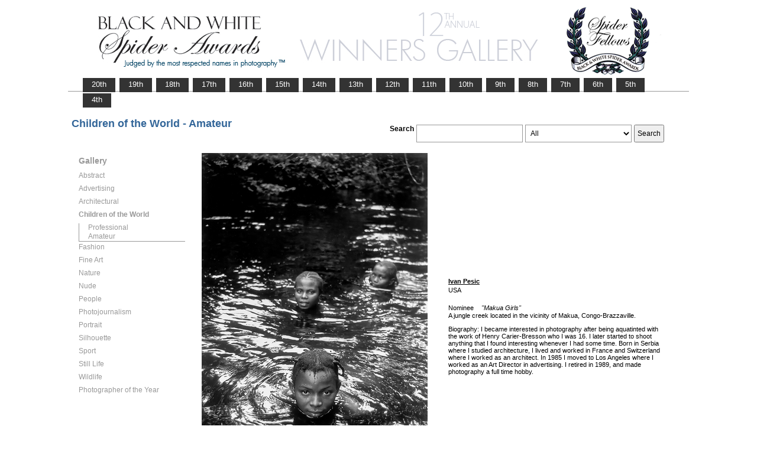

--- FILE ---
content_type: text/html; charset=UTF-8
request_url: https://www.thespiderawards.com/gallery/12th/amateur/children-of-the-world/nominees/187216
body_size: 2793
content:

<html>

	<head>
		<title>Pesic Ivan, USA, Nominee - Children of the World - Amateur, Makua Girls  - 12th Spider Awards | Black & White Spider Photography Awards&trade;</title>
		<meta http-equiv="Content-Type" content="text/html; charset=iso-8859-1">
	
		<link rel="canonical" href="https://www.thespiderawards.com/gallery/12th/amateur/children-of-the-world/nominees/187216" />
	
		<meta content="Pesic, Ivan, USA, Nominee Children of the World Amateur, Makua Girls - 12th Spider Awards | Black & White Spider Photography Awards&trade;" name="description">
		<link href="/gallery/gallery.css" rel="stylesheet" type="text/css">
		<script type="text/javascript">
			<!--

			function show(id, dtid) {
				jQuery("dd[id^='smenu']").hide();
				jQuery("dt[id^='dt']").css('font-weight', 'normal');
				jQuery("dd#" + id).show();
				jQuery("dt#" + dtid).css('font-weight', 'bold');
			}

			function copywritealert(msg) { //v1.0
				alert(msg);
				history.go(-1);
			}
			//-->
		</script>
		<script src='https://ajax.googleapis.com/ajax/libs/jquery/1.3.2/jquery.min.js' type='text/javascript'></script>
		<script src='/gallery/common/js/jquery.scrollfollow.js' type='text/javascript' /></script>
		<script src='/gallery/common/js/jquery-ui-1.7.2.custom.min.js' type='text/javascript' /></script>
	</head>

	<body>
		<div class="container">
			<a href="/gallery/12thannual">
				<img border="0" src="/gallery/12th/gallery-header12.png" >
			</a>
			<ul id="tablist">
                <li><a href="/gallery/20thannual">&nbsp;&nbsp;&nbsp;20th&nbsp;&nbsp;&nbsp;</a></li>             
                <li><a href="/gallery/19thannual">&nbsp;&nbsp;&nbsp;19th&nbsp;&nbsp;&nbsp;</a></li>             
                <li><a href="/gallery/18thannual">&nbsp;&nbsp;&nbsp;18th&nbsp;&nbsp;&nbsp;</a></li>
				<li><a href="/gallery/17thannual">&nbsp;&nbsp;&nbsp;17th&nbsp;&nbsp;&nbsp;</a></li>
				<li><a href="/gallery/16thannual">&nbsp;&nbsp;&nbsp;16th&nbsp;&nbsp;&nbsp;</a></li>
				<li><a href="/gallery/15thannual">&nbsp;&nbsp;&nbsp;15th&nbsp;&nbsp;&nbsp;</a></li>
				<li><a href="/gallery/14thannual">&nbsp;&nbsp;&nbsp;14th&nbsp;&nbsp;&nbsp;</a></li>
				<li><a href="/gallery/13thannual">&nbsp;&nbsp;&nbsp;13th&nbsp;&nbsp;&nbsp;</a></li>
				<li><a href="/gallery/12thannual">&nbsp;&nbsp;&nbsp;12th&nbsp;&nbsp;&nbsp;</a></li>
				<li><a href="/gallery/11thannual">&nbsp;&nbsp;&nbsp;11th&nbsp;&nbsp;&nbsp;</a></li>
				<li><a href="/gallery/10thannual">&nbsp;&nbsp;&nbsp;10th&nbsp;&nbsp;&nbsp;</a></li>
				<li><a href="/gallery/9thannual">&nbsp;&nbsp;&nbsp;9th&nbsp;&nbsp;&nbsp;</a></li>
				<li><a href="/gallery/8thannual">&nbsp;&nbsp;&nbsp;8th&nbsp;&nbsp;&nbsp;</a></li>
				<li><a href="/gallery/7thannual">&nbsp;&nbsp;&nbsp;7th&nbsp;&nbsp;&nbsp;</a></li>
				<li><a href="/gallery/6thannual">&nbsp;&nbsp;&nbsp;6th&nbsp;&nbsp;&nbsp;</a></li>
				<li><a href="/gallery/5thannual">&nbsp;&nbsp;&nbsp;5th&nbsp;&nbsp;&nbsp;</a></li>
				<li><a href="/gallery/4thannual">&nbsp;&nbsp;&nbsp;4th&nbsp;&nbsp;&nbsp;</a></li>
                
                
                
			</ul>
			<table class="gallery-container">
				<tr>
					<td colspan="2">
						<table width="100%">
							<tr>
								<td>
									<div id="righttitle">
																			</div>
									<h3 class='h3'>Children of the World - Amateur</h3>								</td>
								<td>
									<div class="search-container">
										<form id="searchbar" name="form1" method="get" action="/gallery/12th/search">
											<table align="right">
												<tr>
													<td class="vertical-align-top">
														<h4>Search</h4>
													</td>
													<td class="vertical-align-top"><input name="t" class="textbox" type="text" maxlength="20"></td>
													<td class="vertical-align-top">
														<select class="textbox" name="o">
															&nbsp;
															<option value="a">All</option>
															<option value="p">Photographer</option>
															<option value="t">Image Title</option>
															<option value="c">Country</option>
														</select>
													</td>
													<td class="vertical-align-top"><input type="submit" class="button" name="Submit" value="Search"></td>
												</tr>
											</table>
										</form>
									</div>
								</td>
							</tr>
						</table>
					</td>
				</tr>
				<tr>
					<td valign="top" class="sidebar-container">
						<div id='floatmenu'>
							<div id="flightbox">
								<div id="navcontainer">
									<dl id="menu">
										<div class="h1">Gallery</div>
																					<dt id='dt353' onMouseOver="javascript:show('smenu353','dt353');">Abstract</dt>
											<dd id='smenu353'>
												<ul>
													<li><a href='/gallery/12th/professional/abstract'>Professional</a></li>
													
													<li><a href='/gallery/12th/amateur/abstract'>Amateur</a></li>
																									</ul>
											</dd>
																					<dt id='dt354' onMouseOver="javascript:show('smenu354','dt354');">Advertising</dt>
											<dd id='smenu354'>
												<ul>
													<li><a href='/gallery/12th/professional/advertising'>Professional</a></li>
																									</ul>
											</dd>
																					<dt id='dt355' onMouseOver="javascript:show('smenu355','dt355');">Architectural</dt>
											<dd id='smenu355'>
												<ul>
													<li><a href='/gallery/12th/professional/architectural'>Professional</a></li>
													
													<li><a href='/gallery/12th/amateur/architectural'>Amateur</a></li>
																									</ul>
											</dd>
																					<dt id='dt356' onMouseOver="javascript:show('smenu356','dt356');">Children of the World</dt>
											<dd id='smenu356'>
												<ul>
													<li><a href='/gallery/12th/professional/children-of-the-world'>Professional</a></li>
													
													<li><a href='/gallery/12th/amateur/children-of-the-world'>Amateur</a></li>
																									</ul>
											</dd>
																					<dt id='dt357' onMouseOver="javascript:show('smenu357','dt357');">Fashion</dt>
											<dd id='smenu357'>
												<ul>
													<li><a href='/gallery/12th/professional/fashion'>Professional</a></li>
													
													<li><a href='/gallery/12th/amateur/fashion'>Amateur</a></li>
																									</ul>
											</dd>
																					<dt id='dt358' onMouseOver="javascript:show('smenu358','dt358');">Fine Art</dt>
											<dd id='smenu358'>
												<ul>
													<li><a href='/gallery/12th/professional/fine-art'>Professional</a></li>
													
													<li><a href='/gallery/12th/amateur/fine-art'>Amateur</a></li>
																									</ul>
											</dd>
																					<dt id='dt359' onMouseOver="javascript:show('smenu359','dt359');">Nature</dt>
											<dd id='smenu359'>
												<ul>
													<li><a href='/gallery/12th/professional/nature'>Professional</a></li>
													
													<li><a href='/gallery/12th/amateur/nature'>Amateur</a></li>
																									</ul>
											</dd>
																					<dt id='dt360' onMouseOver="javascript:show('smenu360','dt360');">Nude</dt>
											<dd id='smenu360'>
												<ul>
													<li><a href='/gallery/12th/professional/nude'>Professional</a></li>
													
													<li><a href='/gallery/12th/amateur/nude'>Amateur</a></li>
																									</ul>
											</dd>
																					<dt id='dt361' onMouseOver="javascript:show('smenu361','dt361');">People</dt>
											<dd id='smenu361'>
												<ul>
													<li><a href='/gallery/12th/professional/people'>Professional</a></li>
													
													<li><a href='/gallery/12th/amateur/people'>Amateur</a></li>
																									</ul>
											</dd>
																					<dt id='dt362' onMouseOver="javascript:show('smenu362','dt362');">Photojournalism</dt>
											<dd id='smenu362'>
												<ul>
													<li><a href='/gallery/12th/professional/photojournalism'>Professional</a></li>
													
													<li><a href='/gallery/12th/amateur/photojournalism'>Amateur</a></li>
																									</ul>
											</dd>
																					<dt id='dt363' onMouseOver="javascript:show('smenu363','dt363');">Portrait</dt>
											<dd id='smenu363'>
												<ul>
													<li><a href='/gallery/12th/professional/portrait'>Professional</a></li>
													
													<li><a href='/gallery/12th/amateur/portrait'>Amateur</a></li>
																									</ul>
											</dd>
																					<dt id='dt364' onMouseOver="javascript:show('smenu364','dt364');">Silhouette</dt>
											<dd id='smenu364'>
												<ul>
													<li><a href='/gallery/12th/professional/silhouette'>Professional</a></li>
													
													<li><a href='/gallery/12th/amateur/silhouette'>Amateur</a></li>
																									</ul>
											</dd>
																					<dt id='dt365' onMouseOver="javascript:show('smenu365','dt365');">Sport</dt>
											<dd id='smenu365'>
												<ul>
													<li><a href='/gallery/12th/professional/sport'>Professional</a></li>
													
													<li><a href='/gallery/12th/amateur/sport'>Amateur</a></li>
																									</ul>
											</dd>
																					<dt id='dt366' onMouseOver="javascript:show('smenu366','dt366');">Still Life</dt>
											<dd id='smenu366'>
												<ul>
													<li><a href='/gallery/12th/professional/still-life'>Professional</a></li>
													
													<li><a href='/gallery/12th/amateur/still-life'>Amateur</a></li>
																									</ul>
											</dd>
																					<dt id='dt367' onMouseOver="javascript:show('smenu367','dt367');">Wildlife</dt>
											<dd id='smenu367'>
												<ul>
													<li><a href='/gallery/12th/professional/wildlife'>Professional</a></li>
													
													<li><a href='/gallery/12th/amateur/wildlife'>Amateur</a></li>
																									</ul>
											</dd>
																					<dt id='dtpoy' onMouseOver="javascript:show('smenupoy','dtpoy');">Photographer
of the Year </dt>
											<dd id='smenupoy'>
												<ul>
													<li><a href='/gallery/12th/professional/poy'>Professional</a></li>
													<li><a href='/gallery/12th/amateur/poy'>Amateur</a></li>
												</ul>
											</dd>
									</dl>
									<script>
										show('smenu356', 'dt356')
									</script>
								</div>
							</div>
						</div>
					</td>
					<td>
						<div id="content" class="vertical-align-top">
							<table>
	<tr>
		<td style="text-align:left;vertical-align:top;">
			<a href="#">
				<img src="/gallery//magicimage.php?img=/home/thespiderawards/public_html/uploads/1679091/22/1679091_Ivan_Pesic3_Grayscale.jpg&img_size=580"
				    alt="Makua Girls"
				    align="top" border="0" title="Makua Girls"
				    onMouseDown="copywritealert('Image copyright of Ivan Pesic')" >
			</a>
		</td>
		<td class="image-details">
			<h1 class="inline default-text no-bottom-margin">
		                    <a href="https://www.flickr.com/photos/ivanla" class="default_link" 
                    title="Ivan Pesic, USA">
                    <strong>Ivan Pesic</strong></a>	
                
            				<br />
				USA
				<br /><br />
				Nominee			</h1>
						<h2 class="inline default-text no-top-margin no-bottom-margin"><em>"Makua Girls"</em></h2>
						            <h2 class="default-text no-top-margin no-bottom-margin">A jungle creek located in the vicinity of Makua, Congo-Brazzaville.</h2>
                        			<br>
			<p class="no-top-margin">
				Biography: I became interested in photography after being aquatinted with the work of Henry Carier-Bresson who I was 16. I later started to shoot anything that I found interesting whenever I had some time. Born in Serbia where I studied architecture, I lived and worked in France and Switzerland where I worked as an architect. In 1985 I moved to Los Angeles where I worked as an Art Director in advertising. I retired in 1989, and made photography a full time hobby.  			</p>
					</td>
	</tr>
</table>							<p> &lt;
								<a href="javascript:history.back();">
									<span face="Verdana" size="1" color="#336699">back</span>
								</a>
							</p>
						</div>
					</td>
				</tr>
			</table>
			<div id="footer">
				<hr class="greyruler"> 
&#169;2004 - 2026 <a href="http://www.thespiderawards.com"><u>Black & White Spider Awards</u></a>, all rights reserved. 
Works exhibited in the Winners Gallery are are owned by the named photographer and international copyright law prohibits the use of this copyrighted material.
			</div>
		</div>
	</body>

</html>
